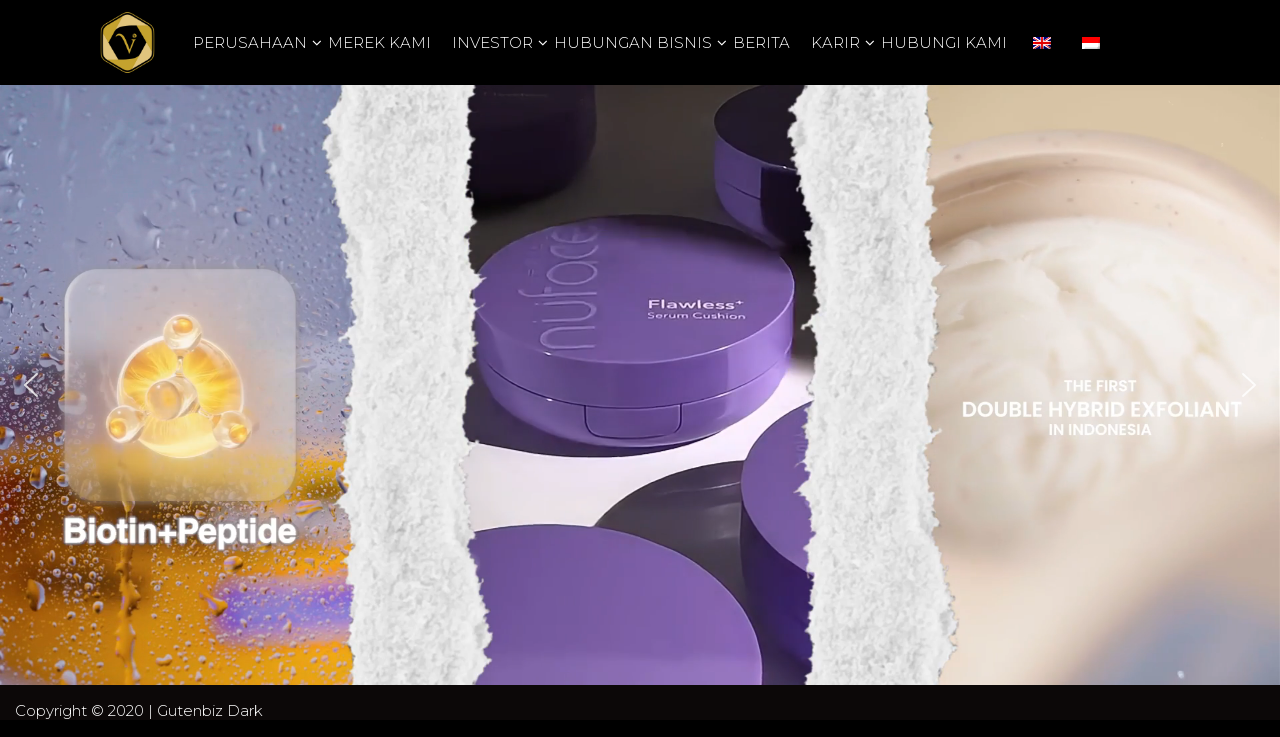

--- FILE ---
content_type: text/css
request_url: https://vci.co.id/wp-content/themes/gutenbiz-dark/style.css
body_size: 3220
content:
/*	
	Theme Name:		Gutenbiz Dark
	Theme URI:		https://risethemes.com/downloads/gutenbiz-Dark/
	Description:	Gutenbiz Dark, a clean dark-style child theme of Gutenbiz. It is fully compatible with Gutenberg WordPress Blocks.  With Rise Blocks page builder, you are able to create unique and beautiful designs for your corporate websites. To create a clean and elegant layout, you can easily modify the sections like Featured Slider, Banner, About, Services, Icons Boxes, Counter, Portfolio, Team, Testimonials, Mega Menu, etc. It supports the most popular plugins like Jetpack, Yoast SEO, contact form 7, Rise Blocks. You can change your own color and the font of each and every text, link in the theme customizer. You can check this real demo: https://preview.risethemes.com/sites/gutenbiz-dark/ Watch Video for site instructions: https://youtu.be/Hwljubang2M Compatible Gutenberg Plugin: https://wordpress.org/plugins/rise-blocks
	Author:			Rise Themes
	Author URI: 	http://risethemes.com/
    Template:		gutenbiz
	Version:		1.0.2
    Tested up to:   5.9
    Requires PHP:   5.6
	License:		GNU General Public License v2 or later
	License URI:	http://www.gnu.org/licenses/gpl-2.0.html
	Tags:			left-sidebar, right-sidebar, wide-blocks, block-styles, grid-layout, two-columns, flexible-header, custom-colors, custom-menu, custom-logo, editor-style, featured-images, footer-widgets, threaded-comments, translation-ready, news, education, entertainment
	Text Domain:	gutenbiz-dark
*/

.gutenbiz-dark-sticky-header header#masthead {
    z-index: 999 !important;
    background: #000;
}

.gutenbiz-dark-mode #secondary .widget-title,
.gutenbiz-dark-mode #secondary .widget a #secondary .widget ul li a, 
.gutenbiz-dark-mode #secondary .widget, 
.gutenbiz-dark-mode #secondary .widget a, 
.gutenbiz-dark-mode #secondary .widget ul li a, 
.gutenbiz-dark-mode .edit-link .post-edit-link, 
.gutenbiz-dark-mode .post-edit-link:visited:hover, 
.gutenbiz-dark-mode .entry-meta .author-info .posted-on a, 
.gutenbiz-dark-mode .entry-meta .author-info, 
.gutenbiz-dark-mode .entry-meta .url, 
.gutenbiz-dark-mode .gutenbiz-main-menu > ul li a .gutenbiz-main-menu div > ul li a, 
.gutenbiz-dark-mode .gutenbiz-main-menu div > ul li a, 
.gutenbiz-dark-mode .comments-area .comments-title, 
.gutenbiz-dark-mode .comments-area .comment-list .comment-body .comment-meta *, 
.gutenbiz-dark-mode .comments-area .comment-list .comment-body p, 
.gutenbiz-dark-mode .comment-respond .comment-reply-title, 
.gutenbiz-dark-mode .comment-respond .comment-reply-title a .comment-respond .logged-in-as a, 
.gutenbiz-dark-mode .comment-respond .logged-in-as a, 
.gutenbiz-dark-mode .comment-respond .comment-form label, 
.gutenbiz-dark-mode .post .post-categories li a, 
.gutenbiz-dark-mode .gutenbiz-post .post-title a, 
.gutenbiz-dark-mode .post-content-wrap p > a, 
.gutenbiz-dark-mode .comment-respond .comment-form textarea, 
.gutenbiz-dark-mode .gutenbiz-search-icons:visited:hover, 
.gutenbiz-dark-mode .post-categories li a, 
.gutenbiz-dark-mode .gutenbiz-post .gutenbiz-comments a, 
.gutenbiz-dark-mode .gutenbiz-main-menu > ul > li > ul > li a, 
.gutenbiz-dark-mode .post-navigation .nav-links > div a .nav-title, 
.gutenbiz-dark-mode .gutenbiz-dark-mode .post-content-wrap p > a, 
.gutenbiz-dark-mode .gutenbiz-main-menu > ul li > ul, 
.gutenbiz-dark-mode .gutenbiz-main-menu > ul > li > ul li a, 
.gutenbiz-dark-mode .gutenbiz-main-menu div > ul > li > ul li a, 
.gutenbiz-dark-mode .footer-widget, .gutenbiz-dark-mode .footer-widget p, 
.gutenbiz-dark-mode .footer-widget span, 
.gutenbiz-dark-mode .footer-widget ul li a, 
.gutenbiz-dark-mode #secondary, .gutenbiz-dark-mode #secondary li, 
.gutenbiz-dark-mode #secondary li a, .gutenbiz-dark-mode #secondary p, 
.gutenbiz-dark-mode .post-navigation .nav-links > div a .screen-reader-text, 
.gutenbiz-dark-mode .comments-area .comment-list .comment-body .comment-author cite a, 
.gutenbiz-dark-mode .gutenbiz-dark-mode .mr-mobile-menu ul > li > a, 
.gutenbiz-dark-mode .mr-mobile-menu ul > li > a, 
.gutenbiz-dark-mode .gutenbiz-dark-mode .gutenbiz-main-menu > ul li > ul a, 
.gutenbiz-dark-mode .mr-mobile-menu ul.menu > li ul li a, 
.gutenbiz-dark-mode .gutenbiz-dark-mode .mr-mobile-menu ul > li:nth-child(2), 
.gutenbiz-dark-mode .woocommerce-info, 
.gutenbiz-dark-mode .woocommerce-info a:hover, 
.gutenbiz-dark-mode .entry-content h3, 
.gutenbiz-dark-mode h2, 
.gutenbiz-dark-mode .woocommerce-message, 
.gutenbiz-dark-mode .page-title, 
.gutenbiz-dark-mode .select2-container--default .select2-selection--single .select2-selection__rendered, 
.gutenbiz-dark-mode input[type="text"], 
.gutenbiz-dark-mode .woocommerce form .form-row input.input-text, 
.gutenbiz-dark-mode .woocommerce form .form-row textarea, 
.gutenbiz-dark-mode .woocommerce-error li, 
.gutenbiz-dark-mode .woocommerce button.button, 
.gutenbiz-dark-mode .product-name a, 
.gutenbiz-dark-mode .woocommerce-cart .woocommerce .cart-collaterals .cart_totals a.checkout-button.button.alt.wc-forward, 
.gutenbiz-dark-mode.single-product .product .entry-summary .product_title, 
.gutenbiz-dark-mode.single-product .product .entry-summary .price, 
.gutenbiz-dark-mode.single-product .product .entry-summary .product_meta > span, 
.gutenbiz-dark-mode.woocommerce ul.products li.product a.woocommerce-LoopProduct-link .woocommerce-loop-product__title, 
.gutenbiz-dark-mode.woocommerce ul.products li.product, 
.gutenbiz-dark-mode.woocommerce ul.products li.product a.woocommerce-LoopProduct-link .woocommerce-Price-amount.amount, 
.gutenbiz-dark-mode.woocommerce #review_form #respond .form-submit input, 
.gutenbiz-dark-mode.woocommerce-page .woocommerce-message .button, 
.gutenbiz-dark-mode .gutenbiz-search-opened .gutenbiz-header-search .close, 
.gutenbiz-dark-mode .close.gutenbiz-toggle-search,
.gutenbiz-dark-mode .cart-icon i,
.gutenbiz-dark-mode .entry-meta.single .author-info .posted-on a, 
.gutenbiz-dark-mode .entry-meta.single .url, 
.gutenbiz-dark-mode .gutenbiz-main-menu > ul > li > a,
.gutenbiz-dark-mode .gutenbiz-main-menu > ul > li > ul li > a,
.gutenbiz-dark-mode .footer-widget ul li a,
.gutenbiz-dark-mode .post-content,
.gutenbiz-dark-mode .post-content p{ 
    color: #fff;
}

.post-content a{
    text-decoration: underline;
}

.gutenbiz-dark-mode .post-content-wrap p > a {
    color: #fff !important;
}

.gutenbiz-dark-mode a:visited:hover, 
.gutenbiz-dark-mode .search-submit i, 
.gutenbiz-dark-mode a.cart-icon span { 
    color: #000; 
}

.gutenbiz-dark-mode, 
.gutenbiz-dark-mode .post-categories li a, 
.gutenbiz-dark-mode .gutenbiz-header-search, 
.gutenbiz-dark-mode .gutenbiz-main-menu > ul li > ul, 
.gutenbiz-dark-mode .gutenbiz-main-menu > ul > li > ul li a, 
.gutenbiz-dark-mode .gutenbiz-main-menu div > ul > li > ul li a, 
.gutenbiz-dark-mode .gutenbiz-dark-mode .gutenbiz-main-menu > ul li > ul a, 
.gutenbiz-dark-mode .gutenbiz-main-menu div > ul > li > ul, 
.gutenbiz-dark-mode form.woocommerce-checkout div#customer_details > div input, 
.gutenbiz-dark-mode .select2-dropdown, 
.gutenbiz-dark-mode form.woocommerce-checkout div#customer_details > div span.select2-selection, 
.gutenbiz-dark-mode .woocommerce form .form-row textarea, 
.gutenbiz-dark-mode .woocommerce form .form-row input.input-text, 
.gutenbiz-dark-mode input[type="text"], 
.gutenbiz-dark-mode .card-subtotal, 
.gutenbiz-dark-mode.single-product .product .entry-summary .product_title { 
    background: #000; 
}

.gutenbiz-dark-mode .menu-toggler, 
.gutenbiz-dark-mode .mr-close-wrapper .mr-inner-box .mr-inner:after, 
.gutenbiz-dark-mode .mr-close-wrapper .mr-inner-box .mr-inner:before, 
.gutenbiz-dark-mode .mr-arrow-box .mr-down-arrow:after, 
.gutenbiz-dark-mode .mr-arrow-box .mr-down-arrow:before, 
.gutenbiz-dark-mode a.cart-icon span { 
    background: #fff; 
}

.gutenbiz-dark-mode .sidebar-order aside section { 
    box-shadow: 1px 1px 13px #3636361a; 
}

.gutenbiz-dark-mode .gutenbiz-post { 
    box-shadow: 1px 1px 13px #3636361a; 
}

.gutenbiz-dark-mode .post .post-categories li a,
.gutenbiz-dark-mode .comment-respond .comment-form textarea,
.gutenbiz-dark-mode .comments-area .comment-list .comment-body p,
.gutenbiz-dark-mode .sidebar-order aside section, 
.gutenbiz-dark-mode .gutenbiz-post, 
.gutenbiz-dark-mode .comment-respond .comment-form input[type="submit"], 
.gutenbiz-dark-mode #loader-wrapper,
.gutenbiz-dark-mode .mr-mobile-menu.mr-menu-open, 
.gutenbiz-dark-mode .mr-mobile-menu ul.menu > li ul li a
.gutenbiz-dark-mode .comment-notes, 
.gutenbiz-dark-mode .comment-respond .comment-form input:not([type="checkbox"]):not([type="submit"]), 
.gutenbiz-dark-mode .woocommerce-info, .gutenbiz-dark-mode .select2-container--default, 
.gutenbiz-dark-mode form.woocommerce-checkout, 
.gutenbiz-dark-mode form.woocommerce-checkout div#order_review, 
.gutenbiz-dark-mode form.woocommerce-checkout div#order_review #payment, 
.gutenbiz-dark-mode .woocommerce form.checkout_coupon, 
.gutenbiz-dark-mode .woocommerce .cart-collaterals .cart_totals,
.gutenbiz-dark-mode .woocommerce-cart-form,
.gutenbiz-dark-mode.woocommerce ul.products li.product  { 
    background: #2b2b2b; 
}

.gutenbiz-dark-mode .entry-meta.single,
.gutenbiz-dark-mode .mr-menu-open .mr-arrow-box { 
    border: none; 
}

.gutenbiz-dark-mode .entry-meta.single .author-info .posted-on a, 
.gutenbiz-dark-mode .comment-respond .logged-in-as a { 
    text-decoration: none; 
}

.gutenbiz-dark-mode .post-navigation .nav-links > div { 
    background: #1e1a1a; 
    border-color: #303030; 
}

.gutenbiz-dark-mode .gutenbiz-post .post-content-wrap img, 
.gutenbiz-dark-mode .entry-meta.single .url img { 
    border-radius: 50%; 
}

.gutenbiz-dark-mode td { 
    padding: 6px; 
}

.gutenbiz-dark-mode .menu-toggler { 
    margin-top: 0; 
    margin-left: 1rem; 
}

.gutenbiz-dark-mode .mr-arrow-box .mr-down-arrow:after, 
.gutenbiz-dark-mode .mr-arrow-box .mr-down-arrow:before { 
    border: 0; 
}

.gutenbiz-dark-mode .select2-search--dropdown .select2-search__field { 
    background: #1c1c1c; 
}

.gutenbiz-dark-mode form.woocommerce-checkout div#order_review table, 
.gutenbiz-dark-mode .woocommerce-error, 
.gutenbiz-dark-mode .woocommerce-message, 
.gutenbiz-dark-mode .woocommerce table.shop_table tr.cart-subtotal, 
.gutenbiz-dark-mode .woocommerce table.shop_table tr.order-total, 
.gutenbiz-dark-mode .woocommerce-checkout #payment div.payment_box { 
    background: #555457; 
}

.gutenbiz-dark-mode .woocommerce button.button, 
.gutenbiz-dark-mode.single-product .product .entry-summary .price del,
.gutenbiz-dark-mode.woocommerce #review_form #respond .form-submit input, 
.gutenbiz-dark-mode.woocommerce-page .woocommerce-message .button,
.gutenbiz-dark-mode .woocommerce-message  { 
    background: #e36457; 
}

.gutenbiz-dark-mode.woocommerce div.product .woocommerce-tabs ul.tabs li.active a { 
    color: #515151; 
}

.gutenbiz-dark-mode .menu-toggler:focus,
.gutenbiz-dark-mode a.custom-logo-link:focus { 
    outline: 1px solid #fff; 
}

.gutenbiz-dark-mode .mr-mobile-menu ul.menu > li ul li a { 
    border-bottom: none; 
}

.gutenbiz-dark-mode .mr-mobile-menu ul.menu > li ul { 
    background: transparent; 
}

.gutenbiz-dark-mode .gutenbiz-main-menu div > ul > li > a:hover,
.gutenbiz-dark-mode .entry-meta .author-info .posted-on a:hover,
.gutenbiz-dark-mode .comments-area .comment-list .comment-body p a:hover,
.gutenbiz-dark-mode .comment-respond .logged-in-as a:hover,
.gutenbiz-dark-mode .footer-widget ul li a:hover, 
.gutenbiz-dark-mode .entry-meta.single .url:hover,
.gutenbiz-dark-mode .gutenbiz-search-icons.gutenbiz-toggle-search:hover,
.gutenbiz-dark-mode .post .post-title a:hover,
.gutenbiz-dark-mode .search-icons
.gutenbiz-dark-mode .site-branding .site-title a:hover, 
.gutenbiz-dark-mode .post-content-wrap .post-categories li a:hover,
.gutenbiz-dark-mode .post .gutenbiz-comments a:hover, 
.gutenbiz-dark-mode .footer-bottom-section .credit-link a:hover,
.gutenbiz-dark-mode .gutenbiz-main-menu > ul > li > a:hover,
.gutenbiz-dark-mode .gutenbiz-main-menu > ul > li > ul li > a:hover,
.gutenbiz-dark-mode .footer-widget ul li a:hover, 
.gutenbiz-dark-mode .cart-icon i:hover{
    color: #e36457;
}
.gutenbiz-dark-mode a.cart-icon span:hover {
    background: #e36457;
}

.gutenbiz-dark-mode .post-navigation .nav-links > div:hover{
    background: transparent !important; 
}

/* slider */


.gutenbiz-dark-mode .gutenbiz-banner-slider-inner {
    height: 100vh !important;
    background-size: cover !important;
    background-repeat: no-repeat !important;
    background-position: center !important;
    display: flex !important;
    align-items: center;
    justify-content: center;
    position: relative;
}

.gutenbiz-dark-mode .banner-slider-content {
    display: flex;
    align-items: center;
    justify-content: center;
    flex-wrap: wrap;
    max-width: 920px;
}

.gutenbiz-dark-mode .banner-slider-content > * {
	flex: 0 0 100%;
	text-align: center;
}

.gutenbiz-dark-mode .gutenbiz-arrow {
	position: absolute;
    top: 50%;
    transform: translate(0, -50%);
    z-index: 9;
    background: transparent;
    border: none;
    cursor: pointer;
}

.gutenbiz-dark-mode .gutenbiz-arrow svg {
	fill: #fff;
	max-width: 30px;
}

.gutenbiz-dark-mode .gutenbiz-arrow.gutenbiz-arrow-prev {
	left: 0;
}

.gutenbiz-dark-mode .gutenbiz-arrow.gutenbiz-arrow-next {
	right: 0;
}

.gutenbiz-dark-mode .gutenbiz-banner-slider-inner:after {
    content: "";
    background: #000;
    position: absolute;
    width: 100%;
    height: 100%;
    top: 0;
    left: 0;
    opacity: .5;
}

.gutenbiz-dark-mode .gutenbiz-banner-slider-inner > * {
	z-index: 99;
}

/* slick dots */


.gutenbiz-dark-mode .slick-dots {
    display: flex !important;
    list-style: none;
    align-items: center;
    justify-content: center;
    bottom: 20px;
    position: absolute;
    margin: 0 auto;
    padding: 0;
    width: 100%;
}

.gutenbiz-banner-slider-wrapper ul.slick-dots li button {
    font-size: 0;
    height: 7px;
    width: 45px;
    margin: 0 4px;
    border-radius: 25px;
    border: none;
    background: #eee;
    cursor: pointer;
}

.gutenbiz-banner-slider-wrapper ul.slick-dots li.slick-active button {
	background: #ff4265;
}

.gutenbiz-banner-slider-wrapper ul.slick-dots li button:focus,
.gutenbiz-banner-slider-wrapper .gutenbiz-arrow:focus {
	outline: thin dotted #fff;
}

/* slider content */

.banner-slider-content h2{
    font-size: 48px;
    color: #fff;
    letter-spacing: .5px;
    font-weight: 700;
    margin: 0;
    line-height: 1.5;
    transition: all 1s ease-in-out 0.5s;
    opacity: 0;
}

.banner-slider-content h2 a{
    color: #fff !important;
}

.inner-banner-btn {
	margin-top: 50px;
	transition: all 1s ease-in-out 0.9s;
	opacity: 0;
}

.inner-banner-btn a {
	background: #ff4265;
	padding: 14px 30px;
	color: #fff;
	border-radius: 10px;
	text-transform: uppercase;
	letter-spacing: 1px;
	margin: 0 10px;
	transition: all .3s;
    font-weight: 700;
}

.inner-banner-btn a:visited {
	color: #fff;
}

.inner-banner-btn a:hover {
	background: #db4f3d;
	color: #fff !important;
}

.feature-news-content {
    color: #fff;
    font-size: 18px;
    margin: 30px 0;
    line-height: 1.7;
    transition: all 1s ease-in-out 0.7s;
    opacity: 0;
}

.slick-active .banner-slider-content h2,
.slick-active .banner-slider-content .inner-banner-btn,
.slick-active .banner-slider-content .feature-news-content  {
	opacity: 1;
}


.gutenbiz-dark-mode .gutenbiz-header-icons a:focus{
    color: #fff;
}